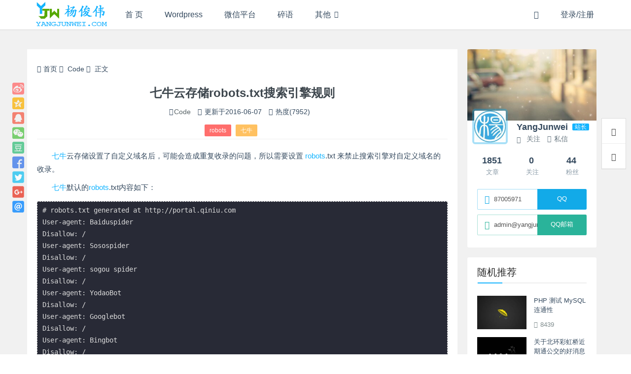

--- FILE ---
content_type: text/html; charset=UTF-8
request_url: http://yangjunwei.com/1808.html
body_size: 12199
content:
<!DOCTYPE html><html lang="zh">
<head>
<meta http-equiv="content-type" content="text/html;charset=utf-8">
<meta charset="utf-8">
<meta http-equiv="X-UA-Compatible" content="IE=edge,chrome=1">
<meta name="viewport" content="width=device-width,initial-scale=1,maximum-scale=1,user-scalable=no,minimal-ui=yes">
<title>七牛云存储robots.txt搜索引擎规则 - YangJunwei</title>
<meta name="keywords" content="robots,七牛">
<meta name="description" content="七牛云存储设置了自定义域名后，可能会造成重复收录的问题，所以需要设置 robots.txt 来禁止搜索引擎对自定义域名的收录。">
<meta name="renderer" content="webkit">
<meta http-equiv="Cache-Control" content="no-transform">
<meta http-equiv="Cache-Control" content="no-siteapp"> <!-- 禁止移动端百度转码 -->
<meta http-equiv="Cache-Control" content="private">
<meta name="apple-mobile-web-app-title" content="YangJunwei">
<meta name="apple-mobile-web-app-capable" content="yes">
<meta name="apple-mobile-web-app-status-bar-style" content="default">
<meta name="format-detection" content="telephone=no, email=no"> <!-- 禁止自动识别电话号码和邮箱 -->
<link rel="shortcut icon" href="https://yangjunwei.com/wp-content/themes/haibor/assets/img/favicon.ico" >
<link rel="alternate icon" type="image/png" href="https://yangjunwei.com/wp-content/themes/haibor/assets/img/favicon.png" >
<link rel='https://api.w.org/' href="https://yangjunwei.com/api" >
<link rel="alternate" type="application/rss+xml" title="YangJunwei RSS Feed" href="https://yangjunwei.com/feed" />
<link rel="alternate" type="application/atom+xml" title="YangJunwei Atom Feed" href="https://yangjunwei.com/feed/atom" />
<link rel="pingback" href="https://yangjunwei.com/xmlrpc.php" />
<!--[if lt IE 9]>
<script src="https://yangjunwei.com/wp-content/themes/haibor/assets/vender/js/html5shiv/3.7.3/html5shiv.min.js"></script>
<script src="https://yangjunwei.com/wp-content/themes/haibor/assets/vender/js/respond/1.4.2/respond.min.js"></script>
<![endif]-->
<!--[if lte IE 7]>
<script type="text/javascript">window.location.href = "https://yangjunwei.com/site/upgrade-browser";</script>
<![endif]-->
<link rel="stylesheet" type="text/css" href="https://yangjunwei.com/wp-content/themes/haibor/assets/css/base.css" />
<link rel="stylesheet" type="text/css" href="https://yangjunwei.com/wp-content/themes/haibor/assets/css/single.css?ver=pDxt2q3" />
<link rel="stylesheet" type="text/css" href="https://yangjunwei.com/site/css?ver=pDxt2q3" />
<link rel="stylesheet" type="text/css" href="https://yangjunwei.com/wp-content/themes/haibor/assets/css/custom.css" />
<meta name='robots' content='max-image-preview:large' />
	<style>img:is([sizes="auto" i], [sizes^="auto," i]) { contain-intrinsic-size: 3000px 1500px }</style>
	<link rel='dns-prefetch' href='//cdnjs.cloudflare.com' />
<style id='classic-theme-styles-inline-css' type='text/css'>
/*! This file is auto-generated */
.wp-block-button__link{color:#fff;background-color:#32373c;border-radius:9999px;box-shadow:none;text-decoration:none;padding:calc(.667em + 2px) calc(1.333em + 2px);font-size:1.125em}.wp-block-file__button{background:#32373c;color:#fff;text-decoration:none}
</style>
<style id='global-styles-inline-css' type='text/css'>
:root{--wp--preset--aspect-ratio--square: 1;--wp--preset--aspect-ratio--4-3: 4/3;--wp--preset--aspect-ratio--3-4: 3/4;--wp--preset--aspect-ratio--3-2: 3/2;--wp--preset--aspect-ratio--2-3: 2/3;--wp--preset--aspect-ratio--16-9: 16/9;--wp--preset--aspect-ratio--9-16: 9/16;--wp--preset--color--black: #000000;--wp--preset--color--cyan-bluish-gray: #abb8c3;--wp--preset--color--white: #ffffff;--wp--preset--color--pale-pink: #f78da7;--wp--preset--color--vivid-red: #cf2e2e;--wp--preset--color--luminous-vivid-orange: #ff6900;--wp--preset--color--luminous-vivid-amber: #fcb900;--wp--preset--color--light-green-cyan: #7bdcb5;--wp--preset--color--vivid-green-cyan: #00d084;--wp--preset--color--pale-cyan-blue: #8ed1fc;--wp--preset--color--vivid-cyan-blue: #0693e3;--wp--preset--color--vivid-purple: #9b51e0;--wp--preset--gradient--vivid-cyan-blue-to-vivid-purple: linear-gradient(135deg,rgba(6,147,227,1) 0%,rgb(155,81,224) 100%);--wp--preset--gradient--light-green-cyan-to-vivid-green-cyan: linear-gradient(135deg,rgb(122,220,180) 0%,rgb(0,208,130) 100%);--wp--preset--gradient--luminous-vivid-amber-to-luminous-vivid-orange: linear-gradient(135deg,rgba(252,185,0,1) 0%,rgba(255,105,0,1) 100%);--wp--preset--gradient--luminous-vivid-orange-to-vivid-red: linear-gradient(135deg,rgba(255,105,0,1) 0%,rgb(207,46,46) 100%);--wp--preset--gradient--very-light-gray-to-cyan-bluish-gray: linear-gradient(135deg,rgb(238,238,238) 0%,rgb(169,184,195) 100%);--wp--preset--gradient--cool-to-warm-spectrum: linear-gradient(135deg,rgb(74,234,220) 0%,rgb(151,120,209) 20%,rgb(207,42,186) 40%,rgb(238,44,130) 60%,rgb(251,105,98) 80%,rgb(254,248,76) 100%);--wp--preset--gradient--blush-light-purple: linear-gradient(135deg,rgb(255,206,236) 0%,rgb(152,150,240) 100%);--wp--preset--gradient--blush-bordeaux: linear-gradient(135deg,rgb(254,205,165) 0%,rgb(254,45,45) 50%,rgb(107,0,62) 100%);--wp--preset--gradient--luminous-dusk: linear-gradient(135deg,rgb(255,203,112) 0%,rgb(199,81,192) 50%,rgb(65,88,208) 100%);--wp--preset--gradient--pale-ocean: linear-gradient(135deg,rgb(255,245,203) 0%,rgb(182,227,212) 50%,rgb(51,167,181) 100%);--wp--preset--gradient--electric-grass: linear-gradient(135deg,rgb(202,248,128) 0%,rgb(113,206,126) 100%);--wp--preset--gradient--midnight: linear-gradient(135deg,rgb(2,3,129) 0%,rgb(40,116,252) 100%);--wp--preset--font-size--small: 13px;--wp--preset--font-size--medium: 20px;--wp--preset--font-size--large: 36px;--wp--preset--font-size--x-large: 42px;--wp--preset--spacing--20: 0.44rem;--wp--preset--spacing--30: 0.67rem;--wp--preset--spacing--40: 1rem;--wp--preset--spacing--50: 1.5rem;--wp--preset--spacing--60: 2.25rem;--wp--preset--spacing--70: 3.38rem;--wp--preset--spacing--80: 5.06rem;--wp--preset--shadow--natural: 6px 6px 9px rgba(0, 0, 0, 0.2);--wp--preset--shadow--deep: 12px 12px 50px rgba(0, 0, 0, 0.4);--wp--preset--shadow--sharp: 6px 6px 0px rgba(0, 0, 0, 0.2);--wp--preset--shadow--outlined: 6px 6px 0px -3px rgba(255, 255, 255, 1), 6px 6px rgba(0, 0, 0, 1);--wp--preset--shadow--crisp: 6px 6px 0px rgba(0, 0, 0, 1);}:where(.is-layout-flex){gap: 0.5em;}:where(.is-layout-grid){gap: 0.5em;}body .is-layout-flex{display: flex;}.is-layout-flex{flex-wrap: wrap;align-items: center;}.is-layout-flex > :is(*, div){margin: 0;}body .is-layout-grid{display: grid;}.is-layout-grid > :is(*, div){margin: 0;}:where(.wp-block-columns.is-layout-flex){gap: 2em;}:where(.wp-block-columns.is-layout-grid){gap: 2em;}:where(.wp-block-post-template.is-layout-flex){gap: 1.25em;}:where(.wp-block-post-template.is-layout-grid){gap: 1.25em;}.has-black-color{color: var(--wp--preset--color--black) !important;}.has-cyan-bluish-gray-color{color: var(--wp--preset--color--cyan-bluish-gray) !important;}.has-white-color{color: var(--wp--preset--color--white) !important;}.has-pale-pink-color{color: var(--wp--preset--color--pale-pink) !important;}.has-vivid-red-color{color: var(--wp--preset--color--vivid-red) !important;}.has-luminous-vivid-orange-color{color: var(--wp--preset--color--luminous-vivid-orange) !important;}.has-luminous-vivid-amber-color{color: var(--wp--preset--color--luminous-vivid-amber) !important;}.has-light-green-cyan-color{color: var(--wp--preset--color--light-green-cyan) !important;}.has-vivid-green-cyan-color{color: var(--wp--preset--color--vivid-green-cyan) !important;}.has-pale-cyan-blue-color{color: var(--wp--preset--color--pale-cyan-blue) !important;}.has-vivid-cyan-blue-color{color: var(--wp--preset--color--vivid-cyan-blue) !important;}.has-vivid-purple-color{color: var(--wp--preset--color--vivid-purple) !important;}.has-black-background-color{background-color: var(--wp--preset--color--black) !important;}.has-cyan-bluish-gray-background-color{background-color: var(--wp--preset--color--cyan-bluish-gray) !important;}.has-white-background-color{background-color: var(--wp--preset--color--white) !important;}.has-pale-pink-background-color{background-color: var(--wp--preset--color--pale-pink) !important;}.has-vivid-red-background-color{background-color: var(--wp--preset--color--vivid-red) !important;}.has-luminous-vivid-orange-background-color{background-color: var(--wp--preset--color--luminous-vivid-orange) !important;}.has-luminous-vivid-amber-background-color{background-color: var(--wp--preset--color--luminous-vivid-amber) !important;}.has-light-green-cyan-background-color{background-color: var(--wp--preset--color--light-green-cyan) !important;}.has-vivid-green-cyan-background-color{background-color: var(--wp--preset--color--vivid-green-cyan) !important;}.has-pale-cyan-blue-background-color{background-color: var(--wp--preset--color--pale-cyan-blue) !important;}.has-vivid-cyan-blue-background-color{background-color: var(--wp--preset--color--vivid-cyan-blue) !important;}.has-vivid-purple-background-color{background-color: var(--wp--preset--color--vivid-purple) !important;}.has-black-border-color{border-color: var(--wp--preset--color--black) !important;}.has-cyan-bluish-gray-border-color{border-color: var(--wp--preset--color--cyan-bluish-gray) !important;}.has-white-border-color{border-color: var(--wp--preset--color--white) !important;}.has-pale-pink-border-color{border-color: var(--wp--preset--color--pale-pink) !important;}.has-vivid-red-border-color{border-color: var(--wp--preset--color--vivid-red) !important;}.has-luminous-vivid-orange-border-color{border-color: var(--wp--preset--color--luminous-vivid-orange) !important;}.has-luminous-vivid-amber-border-color{border-color: var(--wp--preset--color--luminous-vivid-amber) !important;}.has-light-green-cyan-border-color{border-color: var(--wp--preset--color--light-green-cyan) !important;}.has-vivid-green-cyan-border-color{border-color: var(--wp--preset--color--vivid-green-cyan) !important;}.has-pale-cyan-blue-border-color{border-color: var(--wp--preset--color--pale-cyan-blue) !important;}.has-vivid-cyan-blue-border-color{border-color: var(--wp--preset--color--vivid-cyan-blue) !important;}.has-vivid-purple-border-color{border-color: var(--wp--preset--color--vivid-purple) !important;}.has-vivid-cyan-blue-to-vivid-purple-gradient-background{background: var(--wp--preset--gradient--vivid-cyan-blue-to-vivid-purple) !important;}.has-light-green-cyan-to-vivid-green-cyan-gradient-background{background: var(--wp--preset--gradient--light-green-cyan-to-vivid-green-cyan) !important;}.has-luminous-vivid-amber-to-luminous-vivid-orange-gradient-background{background: var(--wp--preset--gradient--luminous-vivid-amber-to-luminous-vivid-orange) !important;}.has-luminous-vivid-orange-to-vivid-red-gradient-background{background: var(--wp--preset--gradient--luminous-vivid-orange-to-vivid-red) !important;}.has-very-light-gray-to-cyan-bluish-gray-gradient-background{background: var(--wp--preset--gradient--very-light-gray-to-cyan-bluish-gray) !important;}.has-cool-to-warm-spectrum-gradient-background{background: var(--wp--preset--gradient--cool-to-warm-spectrum) !important;}.has-blush-light-purple-gradient-background{background: var(--wp--preset--gradient--blush-light-purple) !important;}.has-blush-bordeaux-gradient-background{background: var(--wp--preset--gradient--blush-bordeaux) !important;}.has-luminous-dusk-gradient-background{background: var(--wp--preset--gradient--luminous-dusk) !important;}.has-pale-ocean-gradient-background{background: var(--wp--preset--gradient--pale-ocean) !important;}.has-electric-grass-gradient-background{background: var(--wp--preset--gradient--electric-grass) !important;}.has-midnight-gradient-background{background: var(--wp--preset--gradient--midnight) !important;}.has-small-font-size{font-size: var(--wp--preset--font-size--small) !important;}.has-medium-font-size{font-size: var(--wp--preset--font-size--medium) !important;}.has-large-font-size{font-size: var(--wp--preset--font-size--large) !important;}.has-x-large-font-size{font-size: var(--wp--preset--font-size--x-large) !important;}
:where(.wp-block-post-template.is-layout-flex){gap: 1.25em;}:where(.wp-block-post-template.is-layout-grid){gap: 1.25em;}
:where(.wp-block-columns.is-layout-flex){gap: 2em;}:where(.wp-block-columns.is-layout-grid){gap: 2em;}
:root :where(.wp-block-pullquote){font-size: 1.5em;line-height: 1.6;}
</style>
<link rel='stylesheet' id='content-template-css' href='https://yangjunwei.com/wp-content/plugins/wpjam-content-template/static/style.css' type='text/css' media='all' />
<script type="text/javascript" src="https://yangjunwei.com/wp-content/themes/haibor/assets/vender/js/jquery/1.12.4/jquery.min.js" id="haibor_jquery-js"></script>

<link rel="canonical" href="https://yangjunwei.com/1808.html" />
<link rel="icon" href="https://yangjunwei.com/wp-content/uploads/2024/04/20240411d25be8f1ea1dead-32x32.png" sizes="32x32" />
<link rel="icon" href="https://yangjunwei.com/wp-content/uploads/2024/04/20240411d25be8f1ea1dead-192x192.png" sizes="192x192" />
<link rel="apple-touch-icon" href="https://yangjunwei.com/wp-content/uploads/2024/04/20240411d25be8f1ea1dead-180x180.png" />
<meta name="msapplication-TileImage" content="https://yangjunwei.com/wp-content/uploads/2024/04/20240411d25be8f1ea1dead-270x270.png" />
</head><body class="post-template-default single single-post postid-1808 single-format-standard is-loadingApp">	<div class="loading-line"></div>									<header class="header common-header white">		<input type="checkbox" id="menustate" class="menustate hide">		<nav id="header-nav" class="navigation container clearfix" role="navigation">			<!-- <div class="logo-main"> -->				<a class="logo nav-col" href="https://yangjunwei.com" title="YangJunwei">											<img src="https://yangjunwei.com/wp-content/themes/haibor/assets/img/logo.png" alt="YangJunwei">									</a>			<!-- </div> -->			<div class="menuicon visible-xs-block">				<label class="menuicon-label" for="menustate" aria-hidden="true">					<span class="menuicon-bread menuicon-bread-top">						<span class="menuicon-bread-crust menuicon-bread-crust-top"></span>					</span>					<span class="menuicon-bread menuicon-bread-bottom">						<span class="menuicon-bread-crust menuicon-bread-crust-bottom"></span>					</span>				</label>				<!-- <a href="#menustate" class="menuanchor menuanchor-open" id="menuanchor-open">-->				<!-- 	<span class="menuanchor-label">Open Menu</span>-->				<!-- </a>-->				<!-- <a href="#" class="menuanchor menuanchor-close" id="menuanchor-close">-->				<!-- 	<span class="menuanchor-label">Close Menu</span>-->				<!-- </a>-->			</div>			<!-- Top Menu -->			<ul id="header-menu" class="header-menu nav-col"><li id="menu-item-870" class="nav_ishome menu-item menu-item-type-custom menu-item-object-custom menu-item-home menu-item-870"><a href="https://yangjunwei.com" title="杨俊伟首页"><i class="fa fa-home"></i> 首 页</a></li>
<li id="menu-item-1986" class="menu-item menu-item-type-taxonomy menu-item-object-category menu-item-1986"><a href="https://yangjunwei.com/wordpress" title="Wordpress相关">Wordpress</a></li>
<li id="menu-item-4575" class="menu-item menu-item-type-taxonomy menu-item-object-category menu-item-4575"><a href="https://yangjunwei.com/weixin">微信平台</a></li>
<li id="menu-item-1928" class="menu-item menu-item-type-taxonomy menu-item-object-category menu-item-1928"><a href="https://yangjunwei.com/t">碎语</a></li>
<li id="menu-item-876" class="menu-item menu-item-type-taxonomy menu-item-object-category menu-item-has-children menu-item-876"><a href="https://yangjunwei.com/life">其他</a>
<ul class="sub-menu">
	<li id="menu-item-4759" class="menu-item menu-item-type-taxonomy menu-item-object-category menu-item-4759"><a href="https://yangjunwei.com/life">生活</a></li>
	<li id="menu-item-3352" class="menu-item menu-item-type-post_type menu-item-object-page menu-item-3352"><a href="https://yangjunwei.com/sell-domain-name">闲置</a></li>
</ul>
</li>
</ul>			<!-- Header Right Tools -->			<ul class="header-tool-menu nav-col pull-right">				<li class="nav-search"><a href="javascript:void(0)" data-toggle="modal" data-target="#globalSearch" data-backdrop="1"><span class="hbfont hbfont-search"></span></a></li>																								<li class="login-actions">							<a href="https://yangjunwei.com/m/signin?redirect_to=https%3A%2F%2Fyangjunwei.com%3A80%2F1808.html" class="login-link bind-redirect"><i class="hbfont hbfont-user"></i><span>登录/注册</span></a>						</li>												</ul>		</nav>			</header><div id="content" class="wrapper container right-aside">
		<section id="mod-insideContent" class="main-wrap content-section clearfix">
		<div id="main" class="main primary col-md-9 post-box" role="main">
				
		
	<div class="post">
					<div class="single-body wow bounceInUp">
				<aside class="share-bar">
					<a class="share-btn share-weibo" href="http://service.weibo.com/share/share.php?url=https://yangjunwei.com/1808.html&count=1&title=七牛云存储robots.txt搜索引擎规则 - YangJunwei&pic=https%3A%2F%2Fyangjunwei.com%2Fthumb%2Findex.php%3Fsrc%3Dhttps%3A%2F%2Fyangjunwei.com%2Fwp-content%2Fthemes%2Fhaibor%2Fassets%2Fimg%2Fthumb%2F23.jpg%26q%3D70%26w%3D720%26h%3D400%26zc%3D1&appkey=4256336245" title="分享至新浪微博" target="_blank"></a>
					<a class="share-btn share-qzone" href="http://sns.qzone.qq.com/cgi-bin/qzshare/cgi_qzshare_onekey?url=https://yangjunwei.com/1808.html&summary=七牛云存储设置了自定义域名后，可能会造成重复收录的问题，所以需要设置 robots.txt 来禁止搜索引擎对自定义域名的收录。&title=七牛云存储robots.txt搜索引擎规则 - YangJunwei&site=YangJunwei&pics=https%3A%2F%2Fyangjunwei.com%2Fthumb%2Findex.php%3Fsrc%3Dhttps%3A%2F%2Fyangjunwei.com%2Fwp-content%2Fthemes%2Fhaibor%2Fassets%2Fimg%2Fthumb%2F23.jpg%26q%3D70%26w%3D720%26h%3D400%26zc%3D1" title="分享至QQ空间" target="_blank"></a>
					<a class="share-btn share-qq" href="http://connect.qq.com/widget/shareqq/index.html?url=https://yangjunwei.com/1808.html&title=七牛云存储robots.txt搜索引擎规则 - YangJunwei&summary=七牛云存储设置了自定义域名后，可能会造成重复收录的问题，所以需要设置 robots.txt 来禁止搜索引擎对自定义域名的收录。&pics=https%3A%2F%2Fyangjunwei.com%2Fthumb%2Findex.php%3Fsrc%3Dhttps%3A%2F%2Fyangjunwei.com%2Fwp-content%2Fthemes%2Fhaibor%2Fassets%2Fimg%2Fthumb%2F23.jpg%26q%3D70%26w%3D720%26h%3D400%26zc%3D1&flash=&site=YangJunwei&desc=" title="分享至QQ" target="_blank"></a>
					<a class="share-btn share-weixin" href="javascript: void(0)" title="分享至微信" target="_blank">
						<div class="weixin-qr transition">
							<img src="https://yangjunwei.com/site/qr?text=https://yangjunwei.com/1808.html" width="120">
						</div>
					</a>
					<a class="share-btn share-douban" href="https://www.douban.com/share/service?href=https://yangjunwei.com/1808.html&name=七牛云存储robots.txt搜索引擎规则 - YangJunwei&text=七牛云存储设置了自定义域名后，可能会造成重复收录的问题，所以需要设置 robots.txt 来禁止搜索引擎对自定义域名的收录。&image=https%3A%2F%2Fyangjunwei.com%2Fthumb%2Findex.php%3Fsrc%3Dhttps%3A%2F%2Fyangjunwei.com%2Fwp-content%2Fthemes%2Fhaibor%2Fassets%2Fimg%2Fthumb%2F23.jpg%26q%3D70%26w%3D720%26h%3D400%26zc%3D1" title="分享至豆瓣" target="_blank"></a>
					<a class="share-btn share-facebook" href="https://www.facebook.com/sharer/sharer.php?u=https://yangjunwei.com/1808.html" target="_blank"></a>
					<a class="share-btn share-twitter" href="https://twitter.com/intent/tweet?url=https://yangjunwei.com/1808.html&text=七牛云存储robots.txt搜索引擎规则" target="_blank"></a>
					<a class="share-btn share-googleplus" href="https://plus.google.com/share?url=https://yangjunwei.com/1808.html" target="_blank"></a>
					<a class="share-btn share-email" href="mailto:?subject=七牛云存储robots.txt搜索引擎规则&body=https://yangjunwei.com/1808.html" target="_blank"></a>
				</aside>
				<nav class="haibor-breadcrumb">
					<a href="https://yangjunwei.com"><i class="hbfont hbfont-home"></i>首页</a>
					<span class="breadcrumb-delimeter"><i class="hbfont hbfont-arrow-right"></i></span>
					<a href="https://yangjunwei.com/code" rel="category tag">Code</a>					<span class="breadcrumb-delimeter"><i class="hbfont hbfont-arrow-right"></i></span>
					正文
				</nav>
				<div class="article-header">
					<h1 class="article-title">七牛云存储robots.txt搜索引擎规则</h1>
					<div class="article-meta">
						<span class="item"><i class="hbfont hbfont-folder-open-o"></i><a href="https://yangjunwei.com/code" rel="category tag">Code</a></span> 
						
													<span class="item">
								<i class="hbfont hbfont-alarm"></i>
																	<span class="entry-date">
																					更新于<time datetime="2015-04-18T12:19:38+08:00" data-modifieddiff="2016-06-07" title="更新于2015-04-18">2016-06-07</time>
																			</span>
															</span>
						
													<span class="item"><i class="hbfont hbfont-eye"></i> 热度(7952)</span> 
												
												
												
											</div>
					<div class="post-tags"> <a href="https://yangjunwei.com/tag/robots" rel="tag">robots</a> <a href="https://yangjunwei.com/tag/%e4%b8%83%e7%89%9b" rel="tag">七牛</a></div>
				</div>
								<article class="single-article">
				<!--wp-compress-html--><!--wp-compress-html no compression--><p><a target="_blank" href="https://yangjunwei.com/tag/%e4%b8%83%e7%89%9b" class="tag-tooltip" data-toggle="tooltip" title="查看更多关于 七牛 的文章" target="_blank">七牛</a>云存储设置了自定义域名后，可能会造成重复收录的问题，所以需要设置 <a target="_blank" href="https://yangjunwei.com/tag/robots" class="tag-tooltip" data-toggle="tooltip" title="查看更多关于 robots 的文章" target="_blank">robots</a>.txt 来禁止搜索引擎对自定义域名的收录。</p>
<p><a target="_blank" href="https://yangjunwei.com/tag/%e4%b8%83%e7%89%9b" class="tag-tooltip" data-toggle="tooltip" title="查看更多关于 七牛 的文章" target="_blank">七牛</a>默认的<a target="_blank" href="https://yangjunwei.com/tag/robots" class="tag-tooltip" data-toggle="tooltip" title="查看更多关于 robots 的文章" target="_blank">robots</a>.txt内容如下：</p>
<pre>
# robots.txt generated at http://portal.qiniu.com
User-agent: Baiduspider
Disallow: /
User-agent: Sosospider
Disallow: /
User-agent: sogou spider
Disallow: /
User-agent: YodaoBot
Disallow: /
User-agent: Googlebot
Disallow: /
User-agent: Bingbot
Disallow: /
User-agent: Slurp
Disallow: /
User-agent: MSNBot
Disallow: /
User-agent: googlebot-image
Disallow: /
User-agent: googlebot-mobile
Disallow: /
User-agent: yahoo-blogs/v3.9
Disallow: /
User-agent: psbot
Disallow: /
User-agent: *
Disallow: /
</pre>
<p>这个 robots.txt 规则同样也阻止了对图片等必要资源的收录，可以稍作修改后再上传到<a target="_blank" href="https://yangjunwei.com/tag/%e4%b8%83%e7%89%9b" class="tag-tooltip" data-toggle="tooltip" title="查看更多关于 七牛 的文章" target="_blank">七牛</a>云存储即可。</p>
<pre>
# robots.txt generated at http://portal.qiniu.com
# edit for statice domain
User-agent: Baiduspider
Allow: /wp-content/uploads/*.jpg$
Allow: /wp-content/uploads/*.png$
Disallow: /
User-agent: Baiduspider-image
Allow: /wp-content/uploads/*.jpg$
Allow: /wp-content/uploads/*.png$
Disallow: /
User-agent: 360Spider
Allow: /wp-content/uploads/*.jpg$
Allow: /wp-content/uploads/*.png$
Disallow: /
User-agent: 360Spider-Image
Allow: /wp-content/uploads/*.jpg$
Allow: /wp-content/uploads/*.png$
Disallow: /
User-agent: Sosospider
Disallow: /
User-agent: sogou spider
Disallow: /
User-agent: YodaoBot
Disallow: /
User-agent: Googlebot
Disallow: /
User-agent: Bingbot
Disallow: /
User-agent: Slurp
Disallow: /
User-agent: MSNBot
Disallow: /
User-agent: googlebot-image
Disallow: /
User-agent: googlebot-mobile
Disallow: /
User-agent: yahoo-blogs/v3.9
Disallow: /
User-agent: psbot
Disallow: /
User-agent: *
Disallow: /
</pre>
<!--wp-compress-html no compression--><!--wp-compress-html-->
				
				
							</article>
						<div class="article-footer">
				<div class="post-copyright">
					<p><i class="hbfont hbfont-creative-commons"></i>声明：本站所有文章，如无特殊说明或标注，均为本站<a href="https://yangjunwei.com" title="YangJunwei" target="_blank">YangJunwei</a>原创发布。任何个人或组织，在未征得本站同意时，禁止复制、盗用、采集、发布本站内容到任何网站、书籍等各类媒体平台。如若本站内容侵犯了原著者的合法权益，可联系我们进行处理。本文链接<a href="https://yangjunwei.com/1808.html" title="七牛云存储robots.txt搜索引擎规则">https://yangjunwei.com/1808.html</a></p>
				</div>
				<div class="support-author"></div>
				<div class="post-like">
														</div>
			</div>
		</div>
		
		<div class="navigation wow bounceInUp clearfix">
			<div class="col-md-6 post-navi-prev">
				<span>上一篇</span>
				<h2 class="h5"><a href="https://yangjunwei.com/1803.html" rel="prev">乌鸡香菇汤</a></h2>
			</div>
			<div class="col-md-6 post-navi-next">
				<span>下一篇</span>
				<h2 class="h5"><a href="https://yangjunwei.com/1815.html" rel="next">微信支付JSAPI公众号支付授权目录</a></h2>
			</div>
		</div>
		
								<div class="related-posts wow bounceInUp">
				<h3>相关文章</h3>
				<div class="related-articles row clearfix">
										<article class="col-md-4 col-sm-12">
						<div class="related-thumb">
							<a href="https://yangjunwei.com/204.html" title="创建robots.txt，给爬虫指一条明路"><img src="https://yangjunwei.com/thumb/index.php?src=https://yangjunwei.com/wp-content/themes/haibor/assets/img/thumb/19.jpg&q=70&w=375&h=250&zc=1" class="thumb-medium wp-post-image" alt=""> </a>
							<div class="entry-category"><a href="https://yangjunwei.com/code" rel="category tag">Code</a></div>
						</div>
						<div class="entry-detail">
							<header class="entry-header">
								<h2 class="entry-title h5"><a href="https://yangjunwei.com/204.html" rel="bookmark">创建robots.txt，给爬虫指一条明路</a></h2>
							</header>
						</div>
					</article>
									</div>
			</div>
				
				
			</div>
</div>		<!-- SideBar Begin -->
<aside class="sidebar secondary col-md-3" id="sidebar">
					<div class="widget widget_author-info wow bounceInRight">		<div class="widget-content">
			<a class="author-card_bg" href="https://yangjunwei.com/u/1" style="background-image: url(https://yangjunwei.com/wp-content/themes/haibor/assets/img/user-default-cover-mini.jpg)" tabindex="-1"></a>
			<div class="author-card_content">
				<a class="author_avatar-link" href="https://yangjunwei.com/u/1" title="YangJunwei" tabindex="-1"><img class="avatar" src="https://q.qlogo.cn/qqapp/205988/1A8E9051574E2573170ECBF15CFC35F5/100" alt=""></a>
				<div class="author-fields">
					<span class="author-name">YangJunwei</span>
					<span class="author-user_level">站长</span>
				</div>
								<div class="author-interact">
					<!-- <a class="follow-btn" href="javascript: void 0" title="--><!--"><i class="hbfont hbfont-user-plus"></i>--><!--</a>-->
					<a class="follow-btn unfollowed" href="javascript: void 0" title="关注该用户" data-uid="1" data-act="follow"><i class="hbfont hbfont-user-plus"></i><span>关注</span></a>					<a class="pm-btn" href="javascript: void 0" data-receiver="YangJunwei" data-receiver-id="1" title="发送站内消息"><i class="hbfont hbfont-envelope"></i>私信</a>
				</div>
								<div class="author-stats">
					<span class="posts">1851<span class="unit">文章</span></span>
										<span class="following">0<span class="unit">关注</span></span>
					<span class="followers">44<span class="unit">粉丝</span></span>
				</div>
								<div class="attentionus">
					<ul class="items clearfix">
													<span class="social-widget-link social-link-qq">
								<span class="social-widget-link-count"><i class="hbfont hbfont-qq"></i>87005971</span>
								<span class="social-widget-link-title">QQ</span>
								<a href="http://wpa.qq.com/msgrd?v=3&uin=87005971&site=qq&menu=yes" target="_blank" rel="nofollow"></a>
							</span>
																									<span class="social-widget-link social-link-email">
								<span class="social-widget-link-count"><i class="hbfont hbfont-envelope"></i>admin@yangjunwei.com</span>
								<span class="social-widget-link-title">QQ邮箱</span>
								<a href="http://mail.qq.com/cgi-bin/qm_share?t=qm_mailme&amp;email=admin@yangjunwei.com" target="_blank" rel="nofollow"></a>
							</span>
											</ul>
				</div>
							</div>
		</div>
		</div>				
			<div id="randposts-3" class="widget widget_hot-posts widget_rand-posts wow bounceInRight">		<h3 class="widget-title"><span>随机推荐</span></h3>		<div class="widget-content">
					<article id="post-1196" class="post type-post status-publish rand-post">
				<div class="entry-thumb hover-scale">
					<a href="https://yangjunwei.com/1196.html"><img width="200" height="136" src="https://yangjunwei.com/wp-content/themes/haibor/assets/img/image-pending.gif" data-original="https://yangjunwei.com/thumb/index.php?src=https://yangjunwei.com/wp-content/themes/haibor/assets/img/thumb/1.jpg&q=70&w=200&h=150&zc=1" class="thumb-small wp-post-image lazy" alt="PHP 测试 MySQL 连通性"></a>
				</div>
				<div class="entry-detail">
					<h2 class="entry-title"><a href="https://yangjunwei.com/1196.html" rel="bookmark">PHP 测试 MySQL 连通性</a></h2>
					<div class="entry-meta entry-meta-1">
						<span class="view-count text-muted"><i class="hbfont hbfont-eye"></i>8439</a></span>
						<!--<span class="entry-date text-muted"><time class="entry-date" datetime="2013-04-22T15:28:49+08:00" title="2013-04-22T15:28:49+08:00"><i class="hbfont hbfont-alarm"></i>2013-04-22 15:28</time></span>-->
					</div>
				</div>
			</article>
					<article id="post-1229" class="post type-post status-publish rand-post">
				<div class="entry-thumb hover-scale">
					<a href="https://yangjunwei.com/1229.html"><img width="200" height="136" src="https://yangjunwei.com/wp-content/themes/haibor/assets/img/image-pending.gif" data-original="https://yangjunwei.com/thumb/index.php?src=https://yangjunwei.com/wp-content/themes/haibor/assets/img/thumb/32.jpg&q=70&w=200&h=150&zc=1" class="thumb-small wp-post-image lazy" alt="关于北环彩虹桥近期通公交的好消息"></a>
				</div>
				<div class="entry-detail">
					<h2 class="entry-title"><a href="https://yangjunwei.com/1229.html" rel="bookmark">关于北环彩虹桥近期通公交的好消息</a></h2>
					<div class="entry-meta entry-meta-1">
						<span class="view-count text-muted"><i class="hbfont hbfont-eye"></i>7267</a></span>
						<!--<span class="entry-date text-muted"><time class="entry-date" datetime="2013-05-19T15:45:40+08:00" title="2013-05-19T15:45:40+08:00"><i class="hbfont hbfont-alarm"></i>2013-05-19 15:45</time></span>-->
					</div>
				</div>
			</article>
					<article id="post-884" class="post type-post status-publish rand-post">
				<div class="entry-thumb hover-scale">
					<a href="https://yangjunwei.com/884.html"><img width="200" height="136" src="https://yangjunwei.com/wp-content/themes/haibor/assets/img/image-pending.gif" data-original="https://yangjunwei.com/thumb/index.php?src=https://yangjunwei.com/wp-content/themes/haibor/assets/img/thumb/35.jpg&q=70&w=200&h=150&zc=1" class="thumb-small wp-post-image lazy" alt="wordpress独立页面调用指定分类文章"></a>
				</div>
				<div class="entry-detail">
					<h2 class="entry-title"><a href="https://yangjunwei.com/884.html" rel="bookmark">wordpress独立页面调用指定分类文章</a></h2>
					<div class="entry-meta entry-meta-1">
						<span class="view-count text-muted"><i class="hbfont hbfont-eye"></i>9702</a></span>
						<!--<span class="entry-date text-muted"><time class="entry-date" datetime="2012-06-22T21:40:42+08:00" title="2012-06-22T21:40:42+08:00"><i class="hbfont hbfont-alarm"></i>2012-06-22 21:40</time></span>-->
					</div>
				</div>
			</article>
					<article id="post-4873" class="post type-post status-publish rand-post">
				<div class="entry-thumb hover-scale">
					<a href="https://yangjunwei.com/4873.html"><img width="200" height="136" src="https://yangjunwei.com/wp-content/themes/haibor/assets/img/image-pending.gif" data-original="https://yangjunwei.com/thumb/index.php?src=https://yangjunwei.com/wp-content/uploads/2022/02/20220223ef4c1d5c88f0e8e.png&q=90&w=200&h=150&zc=1" class="thumb-small wp-post-image lazy" alt="人人商城新增成为分销商的条件-购买付费会员卡"></a>
				</div>
				<div class="entry-detail">
					<h2 class="entry-title"><a href="https://yangjunwei.com/4873.html" rel="bookmark">人人商城新增成为分销商的条件-购买付费会员卡</a></h2>
					<div class="entry-meta entry-meta-1">
						<span class="view-count text-muted"><i class="hbfont hbfont-eye"></i>1621</a></span>
						<!--<span class="entry-date text-muted"><time class="entry-date" datetime="2022-02-17T07:00:17+08:00" title="2022-02-17T07:00:17+08:00"><i class="hbfont hbfont-alarm"></i>2022-02-17 07:00</time></span>-->
					</div>
				</div>
			</article>
					<article id="post-716" class="post type-post status-publish rand-post">
				<div class="entry-thumb hover-scale">
					<a href="https://yangjunwei.com/716.html"><img width="200" height="136" src="https://yangjunwei.com/wp-content/themes/haibor/assets/img/image-pending.gif" data-original="https://yangjunwei.com/thumb/index.php?src=https://yangjunwei.com/wp-content/themes/haibor/assets/img/thumb/21.jpg&q=70&w=200&h=150&zc=1" class="thumb-small wp-post-image lazy" alt="终于踏上回家的火车"></a>
				</div>
				<div class="entry-detail">
					<h2 class="entry-title"><a href="https://yangjunwei.com/716.html" rel="bookmark">终于踏上回家的火车</a></h2>
					<div class="entry-meta entry-meta-1">
						<span class="view-count text-muted"><i class="hbfont hbfont-eye"></i>9479</a></span>
						<!--<span class="entry-date text-muted"><time class="entry-date" datetime="2012-01-21T11:01:06+08:00" title="2012-01-21T11:01:06+08:00"><i class="hbfont hbfont-alarm"></i>2012-01-21 11:01</time></span>-->
					</div>
				</div>
			</article>
					<article id="post-662" class="post type-post status-publish rand-post">
				<div class="entry-thumb hover-scale">
					<a href="https://yangjunwei.com/662.html"><img width="200" height="136" src="https://yangjunwei.com/wp-content/themes/haibor/assets/img/image-pending.gif" data-original="https://yangjunwei.com/thumb/index.php?src=https://yangjunwei.com/wp-content/uploads/2012/06/201206095829a3e0cf58414.png&q=90&w=200&h=150&zc=1" class="thumb-small wp-post-image lazy" alt="普及一下主机域名的相关知识"></a>
				</div>
				<div class="entry-detail">
					<h2 class="entry-title"><a href="https://yangjunwei.com/662.html" rel="bookmark">普及一下主机域名的相关知识</a></h2>
					<div class="entry-meta entry-meta-1">
						<span class="view-count text-muted"><i class="hbfont hbfont-eye"></i>10056</a></span>
						<!--<span class="entry-date text-muted"><time class="entry-date" datetime="2011-11-05T16:57:31+08:00" title="2011-11-05T16:57:31+08:00"><i class="hbfont hbfont-alarm"></i>2011-11-05 16:57</time></span>-->
					</div>
				</div>
			</article>
					<article id="post-4384" class="post type-post status-publish rand-post">
				<div class="entry-thumb hover-scale">
					<a href="https://yangjunwei.com/4384.html"><img width="200" height="136" src="https://yangjunwei.com/wp-content/themes/haibor/assets/img/image-pending.gif" data-original="https://yangjunwei.com/thumb/index.php?src=https://yangjunwei.com/wp-content/uploads/2021/03/202103190cf91af11de503b.png&q=90&w=200&h=150&zc=1" class="thumb-small wp-post-image lazy" alt="人人商城小程序商品详情页显示门店列表"></a>
				</div>
				<div class="entry-detail">
					<h2 class="entry-title"><a href="https://yangjunwei.com/4384.html" rel="bookmark">人人商城小程序商品详情页显示门店列表</a></h2>
					<div class="entry-meta entry-meta-1">
						<span class="view-count text-muted"><i class="hbfont hbfont-eye"></i>3713</a></span>
						<!--<span class="entry-date text-muted"><time class="entry-date" datetime="2021-03-19T23:12:05+08:00" title="2021-03-19T23:12:05+08:00"><i class="hbfont hbfont-alarm"></i>2021-03-19 23:12</time></span>-->
					</div>
				</div>
			</article>
					<article id="post-4677" class="post type-post status-publish rand-post">
				<div class="entry-thumb hover-scale">
					<a href="https://yangjunwei.com/4677.html"><img width="200" height="136" src="https://yangjunwei.com/wp-content/themes/haibor/assets/img/image-pending.gif" data-original="https://yangjunwei.com/thumb/index.php?src=https://yangjunwei.com/wp-content/uploads/2021/10/20211019cf8c0e3b219f633.png&q=90&w=200&h=150&zc=1" class="thumb-small wp-post-image lazy" alt="人人商城后端订单列表页新增批量确认收货功能"></a>
				</div>
				<div class="entry-detail">
					<h2 class="entry-title"><a href="https://yangjunwei.com/4677.html" rel="bookmark">人人商城后端订单列表页新增批量确认收货功能</a></h2>
					<div class="entry-meta entry-meta-1">
						<span class="view-count text-muted"><i class="hbfont hbfont-eye"></i>2676</a></span>
						<!--<span class="entry-date text-muted"><time class="entry-date" datetime="2021-10-10T07:00:08+08:00" title="2021-10-10T07:00:08+08:00"><i class="hbfont hbfont-alarm"></i>2021-10-10 07:00</time></span>-->
					</div>
				</div>
			</article>
				</div>
		</div>			<div class="widget float-widget-mirror"></div>
</aside>	</section>
	</div>
<footer class="footer">
	<!--div class="footer-before"><img src="https://yangjunwei.com/wp-content/themes/haibor/assets/img/colorful-line.png" ></div-->
	<div class="footer-wrap">
		<!-- 页脚小工具区 -->
		<div class="footer-widgets">
			
		</div>
		<div class="footer-nav" style="padding: 20px 0!important;text-align: center!important;">
			<div class="footer-nav-links" style="display: block;">
				<ul id="menu-%e9%a1%b5%e8%84%9a%e5%af%bc%e8%88%aa" class="footer-menu"><li id="menu-item-5562" class="menu-item menu-item-type-post_type menu-item-object-page menu-item-5562"><a href="https://yangjunwei.com/about">关于</a></li>
<li id="menu-item-5564" class="menu-item menu-item-type-post_type menu-item-object-page menu-item-5564"><a href="https://yangjunwei.com/info">免责</a></li>
<li id="menu-item-5565" class="menu-item menu-item-type-post_type menu-item-object-page menu-item-5565"><a href="https://yangjunwei.com/tags">标签云</a></li>
<li id="menu-item-5566" class="menu-item menu-item-type-post_type menu-item-object-page menu-item-5566"><a href="https://yangjunwei.com/develop">开发</a></li>
</ul>			</div>
			<div class="footer-shares">
																	<a class="fts-qq" href="http://wpa.qq.com/msgrd?v=3&uin=87005971&site=qq&menu=yes" target="_blank">
					<span class="hbfont hbfont-qq">
						<span class="se-icon hbfont hbfont-qq"></span>
					</span>
					</a>
																								<a class="fts-rss" href="https://yangjunwei.com/feed" target="_blank">
					<span class="hbfont hbfont-rss">
						<span class="se-icon hbfont hbfont-rss"></span>
					</span>
				</a>

			</div>
			<div class="footer-copy">
				&copy;&nbsp;2009-2026&nbsp;&nbsp;<a href="https://yangjunwei.com/" title="YangJunwei.com" rel="link" target="_blank">YangJunwei.com</a> &nbsp; All Right Reserved.
				·&nbsp;<a href="http://beian.miit.gov.cn/" rel="link" target="_blank">豫ICP备13021680号-1</a>											</div>
		</div>
	</div>
</footer>
<div id="fix-controls" class="wow bounceInRight">
	<a class="scroll-to scroll-top" href="javascript:" data-tooltip="返回顶部"><i class="hbfont hbfont-arrow-up2"></i></a>
		<a class="scroll-to scroll-bottom" href="javascript:" data-tooltip="返回底部"><i class="hbfont hbfont-arrow-down2"></i></a>
</div><div id="globalSearch" class="js-search search-form search-form-modal fadeZoomIn" role="dialog" aria-hidden="true">
	<form method="get" action="https://yangjunwei.com" role="search">
		<div class="search-form-inner">
			<div class="search-form-box">
				<input class="form-search" type="text" name="s" placeholder="键入关键词">
				<!--商店搜索-->
							</div>
		</div>
	</form>
</div><!-- 私信模态框 -->
<div id="pmBox" class="js-pm pm-form pm-form-modal fadeScale" role="dialog" aria-hidden="true">
    <div class="pm-header">
        <h2>发送私信</h2>
    </div>
    <div class="pm-content">
        <div class="pm-inner">
            <div class="pm-info">
                <label class="pm-info_label caption-muted">发给:</label>
                <span class="pm-info_receiver"></span>
                <input class="pm_nonce" type="hidden" value="0c89141739">
            </div>
            <textarea class="pm-text mt10" placeholder="消息内容..." tabindex="1" required></textarea>
        </div>
    </div>
    <div class="pm-btns mt20">
        <button class="cancel btn btn-default" tabindex="3">取消</button>
        <button class="confirm btn btn-info ml10" data-box-type="modal" tabindex="2">发送</button>
        <a class="cancel close-btn"><i class="hbfont hbfont-close"></i></a>
    </div>
</div><!DOCTYPE html><html lang="zh">
<head>
<meta http-equiv="content-type" content="text/html;charset=utf-8">
<meta charset="utf-8">
<meta http-equiv="X-UA-Compatible" content="IE=edge,chrome=1">
<meta name="viewport" content="width=device-width,initial-scale=1,maximum-scale=1,user-scalable=no,minimal-ui=yes">
<title>七牛云存储robots.txt搜索引擎规则 - YangJunwei</title>
<meta name="keywords" content="robots,七牛">
<meta name="description" content="七牛云存储设置了自定义域名后，可能会造成重复收录的问题，所以需要设置 robots.txt 来禁止搜索引擎对自定义域名的收录。">
<meta name="renderer" content="webkit">
<meta http-equiv="Cache-Control" content="no-transform">
<meta http-equiv="Cache-Control" content="no-siteapp"> <!-- 禁止移动端百度转码 -->
<meta http-equiv="Cache-Control" content="private">
<!-- <meta http-equiv="Cache-Control" content="max-age=0">-->
<!-- <meta http-equiv="Cache-Control" content="must-revalidate">-->
<meta name="apple-mobile-web-app-title" content="YangJunwei">
<meta name="apple-mobile-web-app-capable" content="yes">
<meta name="apple-mobile-web-app-status-bar-style" content="default">
	<link rel="shortcut icon" href="https://yangjunwei.com/wp-content/themes/haibor/assets/img/favicon.ico" >
	<link rel="alternate icon" type="image/png" href="https://yangjunwei.com/wp-content/themes/haibor/assets/img/favicon.png" >
<!--[if lt IE 9]>
<script src="https://yangjunwei.com/wp-content/themes/haibor/assets/vender/js/html5shiv/3.7.3/html5shiv.min.js"></script>
<script src="https://yangjunwei.com/wp-content/themes/haibor/assets/vender/js/respond/1.4.2/respond.min.js"></script>
<![endif]-->
<!--[if lte IE 7]>
<script type="text/javascript">
	window.location.href = "https://yangjunwei.com/site/upgrade-browser";
</script>
<![endif]-->
<link rel="stylesheet" type="text/css" href="https://yangjunwei.com/wp-content/themes/haibor/assets/css/base.css" />
	<link rel="stylesheet" type="text/css" href="https://yangjunwei.com/wp-content/themes/haibor/assets/css/custom.css"  />
<link rel="stylesheet" type="text/css" href="https://yangjunwei.com/wp-content/themes/haibor/assets/css/single.css?ver=pDxt2q3"  />
<link rel="stylesheet" type="text/css" href="https://yangjunwei.com/site/css?ver=pDxt2q3"  />
<meta name='robots' content='max-image-preview:large' />
	<style>img:is([sizes="auto" i], [sizes^="auto," i]) { contain-intrinsic-size: 3000px 1500px }</style>
	<link rel='dns-prefetch' href='//cdnjs.cloudflare.com' />

<link rel="canonical" href="https://yangjunwei.com/1808.html" />
<link rel="icon" href="https://yangjunwei.com/wp-content/uploads/2024/04/20240411d25be8f1ea1dead-32x32.png" sizes="32x32" />
<link rel="icon" href="https://yangjunwei.com/wp-content/uploads/2024/04/20240411d25be8f1ea1dead-192x192.png" sizes="192x192" />
<link rel="apple-touch-icon" href="https://yangjunwei.com/wp-content/uploads/2024/04/20240411d25be8f1ea1dead-180x180.png" />
<meta name="msapplication-TileImage" content="https://yangjunwei.com/wp-content/uploads/2024/04/20240411d25be8f1ea1dead-270x270.png" />
</head><div class="form-signin modal fadeScale" id="modalSignBox">
	<h2>登录</h2>
	<form class="local-signin">
		<!-- fake fields are a workaround for chrome autofill getting the wrong fields -->
		<input style="display:none" type="text" name="fakeusernameremembered"/>
		<input style="display:none" type="password" name="fakepasswordremembered"/>
		<div class="form-group input-container clearfix">
			<input autocomplete="off" name="user_login" type="text" class="form-control input text-input" id="user_login-input" title="" required="required" placeholder="邮箱或用户名">
			<span class="tip"></span>
		</div>
		<div class="form-group input-container clearfix">
			<input autocomplete="new-password" name="password" type="password" class="form-control input password-input" id="password-input" title="" required="required" placeholder="密码">
			<span class="tip"></span>
		</div>
		<input name="nonce" type="hidden" value="1d064cc0f1">
		<button class="btn btn-info btn-block submit" type="submit">提交</button>
		<div class="text-center mt20 login-help">
			<a href="https://yangjunwei.com/m/signup?redirect_to=https%3A%2F%2Fyangjunwei.com" id="go-register" class="mr20 register-link" rel="link">现在注册</a>
			<span class="dot-separator" role="separator"></span>
			<a href="https://yangjunwei.com/m/findpass" id="go-findpass" class="ml20 findpass-link" rel="link">忘记密码?</a>
		</div>
	</form>
				<div class="open-login clearfix">
			<p class="mb20 hidden-xs">使用社交账户登录</p>
			<div class="social-items">
							<a href="https://yangjunwei.com/oauth/weibo?redirect_to=https%3A%2F%2Fyangjunwei.com" class="btn btn-sn-weibo">
					<span class="hbfont hbfont-weibo"></span>
				</a>
										<a href="https://yangjunwei.com/oauth/qq?redirect_to=https%3A%2F%2Fyangjunwei.com" class="btn btn-sn-qq">
					<span class="hbfont hbfont-qq"></span>
				</a>
									</div>
		</div>
	</div><script>var _hmt = _hmt || [];(function() {var hm = document.createElement("script");hm.src = "https://hm.baidu.com/hm.js?b8be23614f038f367d84239e3251003c";var s = document.getElementsByTagName("script")[0];s.parentNode.insertBefore(hm, s);})();</script><script type="text/javascript" id="wp-postviews-cache-js-extra">
/* <![CDATA[ */
var viewsCacheL10n = {"admin_ajax_url":"https:\/\/yangjunwei.com\/wp-admin\/admin-ajax.php","nonce":"eec221d4e3","post_id":"1808"};
var viewsCacheL10n = {"admin_ajax_url":"https:\/\/yangjunwei.com\/wp-admin\/admin-ajax.php","nonce":"eec221d4e3","post_id":"1808"};
/* ]]> */
</script>
<script type="text/javascript" src="https://yangjunwei.com/wp-content/plugins/wp-postviews/postviews-cache.js?ver=1.77" id="wp-postviews-cache-js"></script>
<script type="text/javascript" id="haibor_single_post-js-extra">
/* <![CDATA[ */
var HBSC = {"debug":"","uid":"0","language":"zh_CN","apiRoot":"https:\/\/yangjunwei.com\/api\/","_wpnonce":"cc874a9e80","home":"https:\/\/yangjunwei.com","themeRoot":"https:\/\/yangjunwei.com\/wp-content\/themes\/haibor","isHome":"","commentsPerPage":"20","sessionApiTail":"SnwMUENWmQ","contributePostWordsMin":"100","o":null,"e":"admin@yangjunwei.com","v":"2.0PRO","yzApi":"","isSingle":"1","pid":"1808"};
var HBSC = {"debug":"","uid":"0","language":"zh_CN","apiRoot":"https:\/\/yangjunwei.com\/api\/","_wpnonce":"cc874a9e80","home":"https:\/\/yangjunwei.com","themeRoot":"https:\/\/yangjunwei.com\/wp-content\/themes\/haibor","isHome":"","commentsPerPage":"20","sessionApiTail":"SnwMUENWmQ","contributePostWordsMin":"100","o":null,"e":"admin@yangjunwei.com","v":"2.0PRO","yzApi":"","isSingle":"1","pid":"1808"};
/* ]]> */
</script>
<script type="text/javascript" src="https://yangjunwei.com/wp-content/themes/haibor/assets/js/single.js" id="haibor_single_post-js"></script>
<script type="text/javascript" src="https://yangjunwei.com/wp-content/plugins/page-links-to/dist/new-tab.js?ver=3.3.7" id="page-links-to-js"></script>
<!--17 queries in 1.054 seconds.-->
</body>
</html>